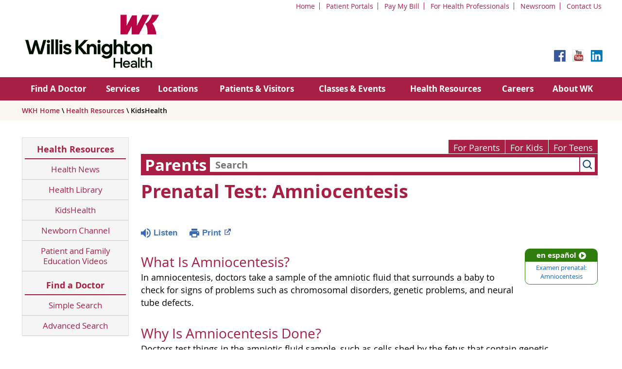

--- FILE ---
content_type: text/html;charset=UTF-8
request_url: https://kidshealth.org/WillisKnighton/en/parents/prenatal-amniocentesis.html?WT.ac=p-ra
body_size: 11275
content:
<!doctype html>
				<html lang="en">
			<head>
   <meta http-equiv="Content-Type" content="text/html; charset=UTF-8"><script type="text/javascript">
				window.rsConf = {general: {usePost: true}};
			</script><script>
			window.digitalData = window.digitalData || {};
			window.digitalData = {
					page : {
						language:'english',
						licensee:'WillisKnighton',
						pageType:'article',
						section:'parents',
						template:'standard',
						title:'Prenatal Test: Amniocentesis'
					}
				};
			</script><script src="https://assets.adobedtm.com/60e564f16d33/ac808e2960eb/launch-9661e12d662b.min.js" async="true"></script><script>
					const vimeoDNT = 0; 
				</script>
   <!--Start Ceros Tags-->
   <meta name="kh:pageDescription" content="In amniocentesis, doctors take a sample of the amniotic fluid that surrounds a baby to check for signs of problems such as chromosomal disorders, genetic problems, and neural tube defects">
   <meta name="kh:pageKeywords" content="amniocentesis, amnio, chromosomal disorders, genetic problems, neural tube defects, amniotic fluid, prenatal tests, screen, screening, exam, pelvic, uterus, vagina, cervix, cervical test, pap smear, fetus, embryo, baby, urine tests, blood test, ultrasound, prenatal tests, prenatal, second trimester, pregnancy tests, heart defect, neural tube defect, spina bifida, genetic disorder, defect, diabetes, preeclampsia">
   <meta name="kh:pageTitle" content="Prenatal Test: Amniocentesis">
   <!--End Ceros Tags-->
   <meta name="description" content="In amniocentesis, doctors take a sample of the amniotic fluid that surrounds a baby to check for signs of problems such as chromosomal disorders, genetic problems, and neural tube defects">
   <meta name="robots" content="NOODP">
   <meta name="keywords" content="amniocentesis, amnio, chromosomal disorders, genetic problems, neural tube defects, amniotic fluid, prenatal tests, screen, screening, exam, pelvic, uterus, vagina, cervix, cervical test, pap smear, fetus, embryo, baby, urine tests, blood test, ultrasound, prenatal tests, prenatal, second trimester, pregnancy tests, heart defect, neural tube defect, spina bifida, genetic disorder, defect, diabetes, preeclampsia">
   <meta name="published_date" content="08/27/2024">
   <meta name="notify" content="n">
   <meta name="section" content="parents">
   <meta name="language" content="english">
   <meta name="wrapper_type" content="prePost">
   <meta name="kh_content_type" content="article">
   <meta name="fusionDataSource" content="willisknighton">
   <meta name="kh_language" content="english">
   <meta name="kh_section" content="parents">
   <meta name="kh_licensee" content="WillisKnighton">
   <meta name="viewport" content="width=device-width, initial-scale=1.0, maximum-scale=3.0, user-scalable=yes">
   <meta name="site" content="LICENSEE">
   <link rel="canonical" href="https://kidshealth.org/en/parents/prenatal-amniocentesis.html">
   <link type="text/css" rel="stylesheet" href="/misc/css/reset.css">
   <!--common_templates.xsl-->
   <link type="text/css" rel="stylesheet" href="/misc/css/n00/n00_khcontent_style.css?ts=00:56:05.161-05:00">
   <link type="text/css" rel="stylesheet" href="/misc/css/n00/n00_naked.css?ts=00:56:05.161-05:00">
   <link type="text/css" rel="stylesheet" href="/misc/css/n00/n00_MoTTBox.css?ts=00:56:05.161-05:00">
   <link type="text/css" rel="stylesheet" href="/misc/css/n00/nitro-main.css?ts=00:56:05.161-05:00">
   <link type="text/css" rel="stylesheet" href="/misc/css/n00/n00_art.css?ts=00:56:05.161-05:00">
   <link rel="stylesheet" type="text/css" href="/misc/css/n00/n00_video.css?ts=00:56:05.161-05:00">
   <link type="text/css" rel="stylesheet" href="/licensees/licensee304/css/style.css?rand=00:56:05.161-05:00">
   <link rel="shortcut icon" href="/images/licensees/favicon.ico">
   <link type="text/css" rel="stylesheet" href="/misc/css/customRS.css">
   <!--[if lte IE 9]>
            <style type="text/css">#categoryHeaderDefaultTeens h1, #categoryHeaderDefaultParents h1, #categoryHeaderDefaultKids h1 { background: url(/images/transparencies/20_black.png) !important;filter: none !important; } </style>
            <![endif]--><!--[if IE 6]>
					<link rel="stylesheet" type="text/css" href="/misc/css/IE6Styles.css" />
				<![endif]--><!--[if IE 7]>
					<link rel="stylesheet" type="text/css" href="/misc/css/IE7Styles.css" />
				<![endif]--><!--[if IE 6]>
					<link rel="stylesheet" type="text/css" href="/misc/css/moreResourcesStylesIE6.css" />
					<![endif]--><!--[if IE 7]>
					<link rel="stylesheet" type="text/css" href="/misc/css/moreResourcesStylesIE7.css" />
					<![endif]--><!--[if IE 6]>
		<link rel="stylesheet" type="text/css" href="/licensees/standard_licensee/css/moreResourcesLicOverrideIE6.css" />
		<![endif]--><!--[if IE 7]>
		<link rel="stylesheet" type="text/css" href="/licensees/standard_licensee/css/moreResourcesLicOverrideIE7.css" />
		<![endif]--><script>
									KHAdLanguage ="en";
									KHAdSection ="parent";
									KHAdCat ="alf_en_parents_pregnancy-newborn_pregnancy_";
									KHAdSubCat = "alf_en_parents_pregnancy-newborn_pregnancy_";
									KHAdTitle ="prenataltestamniocentesis";
									KHCD = ""; // clinical designation aspect
									KHPCD = ""; // primary clinical designation aspect
									KHAge = ""; // age aspect
									KHGenre = ""; // genre aspect
									KHPCAFull = "pca_en_parents_"; // full gam tag for aspects
									licName = " - Willis Knighton Health";
								</script>
   <!--
									gamtags:-
									KHCD: 
									KHPCD: 
									KHAge: 
									KHGenre: 
									Language: en
									Section: parent
									Category: alf_en_parents_pregnancy-newborn_pregnancy_
									Title: prenataltestamniocentesis
									Full (PCA) Tag: pca_en_parents_--><script src="/misc/javascript/includes/jquery-3.2.1.min.js"> </script><script src="/misc/javascript/includes/jquery.easy-autocomplete.js"> </script><script src="/misc/javascript/srvr/server_month_year.js"> </script><script src="/misc/javascript/kh_headJS_common.js"> </script><script src="/misc/javascript/kh_headJS_desktop.js"> </script>
	 <meta charset="utf-8" />
    <meta name="viewport" content="initial-scale=1.0,user-scalable=yes,maximum-scale=5" />
    <meta name="apple-mobile-web-app-capable" content="yes" />
    <meta name="HandheldFriendly" content="True" />
    <meta name="apple-mobile-web-app-status-bar-style" content="black" />
    <meta name="revisit-after" content="14 days" />
    <meta name="robots" content="index, follow" />
    <!--<link rel="stylesheet" type="text/css" href="/licensees/licensee304/css/Reset.css" />-->
    <link rel="stylesheet" type="text/css" href="/licensees/licensee304/css/Default.css" />
    <link rel="stylesheet" type="text/css" href="/licensees/licensee304/css/Tablet.css" />
    <link rel="stylesheet" type="text/css" href="/licensees/licensee304/css/Desktop.css" />
    <link rel="stylesheet" type="text/css" href="/licensees/licensee304/css/Print.css" />
    <link rel="stylesheet" type="text/css" href="/licensees/licensee304/css/Custom-Controls.css" />
    <link rel="stylesheet" type="text/css" href="/licensees/licensee304/css/Webslidemenu.css" />
    <link rel="stylesheet" type="text/css" href="/licensees/licensee304/css/Webslidemenu-Custom.css" />
    <!----><script src="/misc/css/mediaQueries/cssLoader.js"></script>
    <script>
            $(document).ready(function() { // may need to add 20 to each for content padding
				mediaFixer('{"1200":250,"920":0}','0');
			});
    </script>
    
   <!-- <script type="text/javascript" src="/licensees/licensee304/js/jquery.min.js"></script> -->
    <script type="text/javascript" src="/licensees/licensee304/js/webslidemenu.js"></script>
		
	<script>
			var localPrefix = "";
			
		</script><script>
			// comment
			$(document).ready(function() {
			
				var dataSource = '%22typeahead'+$('meta[name="fusionDataSource"]').attr('content')+'ds%22'; // new

				var options = {
					url: function(phrase) {
						if (phrase !== "") {
							thePhrase = phrase;
							return localPrefix+"/suggest?fq=_lw_data_source_s:("+dataSource+")&q="+phrase+"&rows=20&wt=json&omitHeader=true";
						} else {
							return localPrefix+"/suggest?fq=_lw_data_source_s:("+dataSource+")&q=empty&rows=1&wt=json&omitHeader=true";
						}
					},
					requestDelay: 300,
					listLocation: function(data) {
						return data.response.docs;			
					},
					getValue: function(element) {
						if(KHAdLanguage==='en') { 
							var suggLang = 'english';
							}
						else {
							var suggLang = 'spanish';
							}
					
						if(element.kh_language_s===suggLang) {
							return element.kh_value[0];
						}
						else {
							return '';
						}
					},
					list: {
						match: {
							enabled: true
						}
					},
					ajaxSettings: {
						dataType: "json",
						data: {
							dataType: "json"
						}
					},
			
				list: {
					sort: {
						enabled: true
					},
					match: {
						enabled: true
					},
					onClickEvent: function() {
						$('form#searchform').submit();
					},
					onKeyEnterEvent: function() {
						$('form#searchform').submit();
					},
					showAnimation: {
						type: "fade", //normal|slide|fade
						time: 400,
						callback: function() {}
					},
					hideAnimation: {
						type: "slide", //normal|slide|fade
						time: 400,
						callback: function() {}
					},
				},
			};
			
			$("#q").easyAutocomplete(options);
		});
		</script><title>Prenatal Test: Amniocentesis (for Parents) - Willis Knighton Health</title>
</head><body id="licensee" onload="" class="mouseUser"><!--googleoff:all--><!--[if lte IE 6]><script src="/misc/javascript/ie6Warn/warning2.js"></script><script>window.onload=function(){e("/misc/javascript/ie6Warn/")}</script><![endif]-->
   <div id="skipnavigation"><a id="skippy" class="accessible" href="#thelou">[Skip to Content]</a></div>
		
		<div id="wrapper" class="clearfix">
    <div id="headerWrapper">
        <header class="clearfix">
            <div id="headerTopMenu">
                <ul class="headerNavigation">
                    <li><a href="https://www.wkhs.com">Home</a></li>
                    <li><a href="https://www.wkhs.com/mywk">Patient Portals</a></li>
                    <li><a href="https://billpay.wkhs.com/">Pay My Bill</a></li>
                    <li><a href="https://www.wkhs.com/Physicians">For Health Professionals</a></li>
                    <li><a href="https://www.wkhs.com/News">Newsroom</a></li>
                    <li><a href="https://www.wkhs.com/Contact">Contact Us</a></li>
                </ul>
            </div>
            <div id="Logo">
                <a href="https://www.wkhs.com">
                    <img src="/licensees/licensee304/images/logo-horizontal.png" Alt="WKH" class="Logo" />
                </a>
            </div>
            <div id="searchboxWrapper">
                <div id="SearchBox">
                </div>
                <div style="clear: both;"></div>
                <div id="SocialMedia">
                    <ul class="socialNavigation">
                        <li><a href="https://www.facebook.com/WKHealthSystem" target="_blank"><img src="/licensees/licensee304/images/facebook.png" Alt="Facebook" /></a></li>
                        <li><a href="https://www.youtube.com/WKHealthSystem" target="_blank"><img src="/licensees/licensee304/images/youtube.png" Alt="YouTube" /></a></li>
                        <li><a href="https://www.linkedin.com/company/willis-knighton-health-system" target="_blank"><img src="/licensees/licensee304/images/linkedin.png" Alt="LinkedIn" /></a></li>
                    </ul>
                </div>
            </div>
        <script>NS_CSM_td=451532732;NS_CSM_pd=275116664;NS_CSM_u="/clm10";NS_CSM_col="AAAAAAUxotp+8CfsbiSotAcXFCr3DCiawUYP3PYBHtnjR7FhT8bwiDekDmQo5SXzomheESA=";</script><script type="text/javascript">function sendTimingInfoInit(){setTimeout(sendTimingInfo,0)}function sendTimingInfo(){var wp=window.performance;if(wp){var c1,c2,t;c1=wp.timing;if(c1){var cm={};cm.ns=c1.navigationStart;if((t=c1.unloadEventStart)>0)cm.us=t;if((t=c1.unloadEventEnd)>0)cm.ue=t;if((t=c1.redirectStart)>0)cm.rs=t;if((t=c1.redirectEnd)>0)cm.re=t;cm.fs=c1.fetchStart;cm.dls=c1.domainLookupStart;cm.dle=c1.domainLookupEnd;cm.cs=c1.connectStart;cm.ce=c1.connectEnd;if((t=c1.secureConnectionStart)>0)cm.scs=t;cm.rqs=c1.requestStart;cm.rss=c1.responseStart;cm.rse=c1.responseEnd;cm.dl=c1.domLoading;cm.di=c1.domInteractive;cm.dcls=c1.domContentLoadedEventStart;cm.dcle=c1.domContentLoadedEventEnd;cm.dc=c1.domComplete;if((t=c1.loadEventStart)>0)cm.ls=t;if((t=c1.loadEventEnd)>0)cm.le=t;cm.tid=NS_CSM_td;cm.pid=NS_CSM_pd;cm.ac=NS_CSM_col;var xhttp=new XMLHttpRequest();if(xhttp){var JSON=JSON||{};JSON.stringify=JSON.stringify||function(ob){var t=typeof(ob);if(t!="object"||ob===null){if(t=="string")ob='"'+ob+'"';return String(ob);}else{var n,v,json=[],arr=(ob&&ob.constructor==Array);for(n in ob){v=ob[n];t=typeof(v);if(t=="string")v='"'+v+'"';else if(t=="object"&&v!==null)v=JSON.stringify(v);json.push((arr?"":'"'+n+'":')+String(v));}return(arr?"[":"{")+String(json)+(arr?"]":"}");}};xhttp.open("POST",NS_CSM_u,true);xhttp.send(JSON.stringify(cm));}}}}if(window.addEventListener)window.addEventListener("load",sendTimingInfoInit,false);else if(window.attachEvent)window.attachEvent("onload",sendTimingInfoInit);else window.onload=sendTimingInfoInit;</script></header>
        <div id="navWrapper">
            <nav class="wsdownmenu clearfix">
                <ul class="wsdown-mobile wsdownmenu-list">
                    <li class="MobileOnly"><a href="#">WKH Home</a></li>
                    <li><a href="https://directory.wkhs.com/">Find A Doctor</a></li>
                    <li><a href="https://www.wkhs.com/Services/">Services</a></li>
                    <li><a href="http://www.wkhs.com/locations">Locations</a></li>
                    <li><a href="http://www.wkhs.com/Patients">Patients &amp; Visitors</a></li>
                    <li><a href="https://classes.wkhs.com">Classes &amp; Events</a></li>
                    <li><a href="http://www.wkhs.com/Library">Health Resources</a></li>
                    <li><a href="https://careers.wkhs.com/">Careers</a></li>
                    <li><a href="http://www.wkhs.com/about">About WK</a></li>
                    <li class="MobileOnly"><a href="https://www.wkhs.com/mywk">Patient Portals</a></li>
                    <li class="MobileOnly"><a href="https://billpay.wkhs.com/">Pay My Bill</a></li>
                    <li class="MobileOnly"><a href="http://www.wkhs.com/Physicians">For Health Professionals</a></li>
                    <li class="MobileOnly"><a href="http://www.wkhs.com/Contact">Contact Us</a></li>
                </ul>
            </nav>
        </div><!-- end of navigation wrapper -->
    </div><!-- end of header wrapper -->
    <div id="pageheaderOutsideWrapper">
        <div id="pageheaderInsideWrapper">
        </div>
    </div>
    <div id="breadcrumbsOutsideWrapper">
        <div id="breadcrumbsInsideWrapper">
            <section>
                <div id="breadcrumbs">
                    <a href="http://www.wkhs.com">WKH Home</a> \ <a href="http://www.wkhs.com/health-resources">Health Resources</a> \ KidsHealth
                </div>
                <div id="socialshare">
                </div>
                <div style="clear: both;"></div>
            </section>
        </div>
    </div>
    <div id="sitecontentOutsideWrapper">
        <div id="sitecontentInsideWrapper">
            <section id="contentColumn1">
                <div id="navigationSection">
                    <h3><a href="http://www.wkhs.com/health-resources">Health Resources</a></h3>
                    <input type="checkbox" id="show-menu" role="button" />
                    <ul id="SectionNavigation">
                        <li><a href="http://www.wkhs.com/health-resources/health-news">Health News</a></li>
                        <li><a href="http://www.wkhs.com/health-resources/health-library">Health Library</a></li>
                        <li><a href="/WillisKnighton/en/">KidsHealth</a></li>
                        <li><a href="http://www.wkhs.com/health-resources/wk-newborn-channel">Newborn Channel</a></li>
                        <li><a href="http://www.wkhs.com/health-resources/patient-and-family-education-videos">Patient and Family Education Videos</a></li>
                        <li><a href="http://www.wkhs.com/health-resources">Health Resources Home</a></li>
                    </ul>
                    <h3><a id="hyperFindADoctorHeader" href="https://directory.wkhs.com/?">Find a Doctor</a></h3>
                    <ul id="SectionNavigation">
                        <li><a id="hyperFindADoctorSimple" href="https://directory.wkhs.com/?">Simple Search</a></li>
                        <li><a id="hyperFindADoctorAdvanced" href="https://directory.wkhs.com/Search-Advanced.aspx?">Advanced Search</a></li>
                        <li><a id="hyperFindADoctorNavHome" href="https://directory.wkhs.com/?">Find a Doctor Home</a></li>
   
                    </ul>
                </div>
                <!--<aside>
                    <div class="CTAInformationBox">
                        <h5>Find a Doctor</h5>
                        <p>Find a doctor for your specific needs using our Find a Doctor site:</p>
                        <div class="ViewAll">
                        <div class="ViewAllLink">
                        <a href="https://directory.wkhs.com" class="ViewAllButton">Get Started</a>
                        </div>
                        </div>
                    </div>
                </aside>-->

            </section>
            <section id="contentColumn2">
		
	
		<!-- If we have main navigation separated then it will reside here -->
	
		
    	    	
    	
	
   <div id="thelou" tabindex="-1"> </div>
   <div id="mainContentContainer" class="kh-article-page">
      <div id="rsSearchBrowse">
         <div id="rsBrowse" role="navigation">
            <ul id="licTabs" class="kh-english">
               <li id="licTabParents" class="licTabWasActive"><button href="javascript:void(0);" onclick="licTabSwitcher('Parents');" id="licTabParentsButton" aria-expanded="false">For Parents</button><div id="licNavParentsLinks" style="display: none">
                     <div class="licNavRow3">
                        <div class="licNavRow3Col1">
                           <ul>
                              <li><a href="/WillisKnighton/en/Parents/">Parents Home
                                    </a></li>
                              <li lang="es"><a href="/WillisKnighton/es/Parents/">
                                    Para Padres</a></li>
                              <li><a href="/WillisKnighton/en/parents/center/az-dictionary.html">A to Z Dictionary</a></li>
                              <li><a href="/WillisKnighton/en/parents/center/allergies-center.html">Allergy Center</a></li>
                              <li><a href="/WillisKnighton/en/parents/center/asthma-center.html">Asthma</a></li>
                              <li><a href="/WillisKnighton/en/parents/center/cancer-center.html">Cancer</a></li>
                              <li><a href="/WillisKnighton/en/parents/center/diabetes-center.html">Diabetes</a></li>
                              <li><a href="/WillisKnighton/en/parents/medical">Diseases &amp; Conditions</a></li>
                              <li><a href="/WillisKnighton/en/parents/system">Doctors &amp; Hospitals</a></li>
                              <li><a href="/WillisKnighton/en/parents/emotions">Emotions &amp; Behavior</a></li>
                              <li><a href="/WillisKnighton/en/parents/firstaid-safe">First Aid &amp; Safety</a></li>
                              <li><a href="/WillisKnighton/en/parents/center/flu-center.html">Flu (Influenza)</a></li>
                              <li><a href="/WillisKnighton/en/parents/center/foodallergies-center.html">Food Allergies</a></li>
                              <li><a href="/WillisKnighton/en/parents/general">General Health</a></li>
                              <li><a href="/WillisKnighton/en/parents/growth">Growth &amp; Development</a></li>
                              <li><a href="/WillisKnighton/en/parents/center/heart-health-center.html">Heart Health &amp; Conditions</a></li>
                              <li><a href="/WillisKnighton/en/parents/center/homework-help.html">Homework Help Center</a></li>
                              <li><a href="/WillisKnighton/en/parents/infections">Infections</a></li>
                              <li><a href="/WillisKnighton/en/parents/center/newborn-center.html">Newborn Care</a></li>
                              <li><a href="/WillisKnighton/en/parents/center/fitness-nutrition-center.html">Nutrition &amp; Fitness</a></li>
                              <li><a href="/WillisKnighton/en/parents/center/play-learn.html">Play &amp; Learn</a></li>
                              <li><a href="/WillisKnighton/en/parents/center/pregnancy-center.html">Pregnancy Center</a></li>
                              <li><a href="/WillisKnighton/en/parents/center/preventing-premature-birth.html">Preventing Premature Birth</a></li>
                              <li><a href="/WillisKnighton/en/parents/question">Q&amp;A</a></li>
                              <li><a href="/WillisKnighton/en/parents/positive">School &amp; Family Life</a></li>
                              <li><a href="/WillisKnighton/en/parents/center/sports-center.html">Sports Medicine</a></li>
                           </ul>
                        </div>
                        <div class="clear"> </div>
                     </div>
                  </div>
               </li>
               <li id="licTabKids" class="licTabWasActive"><button href="javascript:void(0);" onclick="licTabSwitcher('Kids');" id="licTabKidsButton" aria-expanded="false">For Kids</button><div id="licNavKidsLinks" style="display: none">
                     <div class="licNavRow3">
                        <div class="licNavRow3Col1">
                           <ul>
                              <li><a href="/WillisKnighton/en/Kids/">Kids Home
                                    </a></li>
                              <li lang="es"><a href="/WillisKnighton/es/Kids/">
                                    Para Niños</a></li>
                              <li><a href="/WillisKnighton/en/kids/center/asthma-center.html">Asthma</a></li>
                              <li><a href="/WillisKnighton/en/kids/center/cancer-center.html">Cancer</a></li>
                              <li><a href="/WillisKnighton/en/kids/center/diabetes-center.html">Diabetes</a></li>
                              <li><a href="/WillisKnighton/en/kids/feeling">Feelings</a></li>
                              <li><a href="/WillisKnighton/en/kids/feel-better">Getting Help</a></li>
                              <li><a href="/WillisKnighton/en/kids/health-problems">Health Problems</a></li>
                              <li><a href="/WillisKnighton/en/kids/the-heart">Heart Center</a></li>
                              <li><a href="/WillisKnighton/en/kids/center/homework.html">Homework Help</a></li>
                              <li><a href="/WillisKnighton/en/kids/center/htbw-main-page.html">How the Body Works</a></li>
                              <li><a href="/WillisKnighton/en/kids/ill-injure">Illnesses &amp; Injuries</a></li>
                              <li><a href="/WillisKnighton/en/kids/center/fitness-nutrition-center.html">Nutrition &amp; Fitness</a></li>
                              <li><a href="/WillisKnighton/en/kids/grow">Puberty &amp; Growing Up</a></li>
                              <li><a href="/WillisKnighton/en/kids/talk">Q&amp;A</a></li>
                              <li><a href="/WillisKnighton/en/kids/recipes">Recipes &amp; Cooking</a></li>
                              <li><a href="/WillisKnighton/en/kids/stay-healthy">Staying Healthy</a></li>
                              <li><a href="/WillisKnighton/en/kids/stay-safe">Staying Safe</a></li>
                              <li><a href="/WillisKnighton/en/kids/center/relax-center.html">Stress &amp; Coping</a></li>
                              <li><a href="/WillisKnighton/en/kids/videos">Videos</a></li>
                           </ul>
                        </div>
                        <div class="clear"> </div>
                     </div>
                  </div>
               </li>
               <li id="licTabTeens" class="licTabWasActive"><button href="javascript:void(0);" onclick="licTabSwitcher('Teens');" id="licTabTeensButton" aria-expanded="false">For Teens</button><div id="licNavTeensLinks" style="display: none">
                     <div class="licNavRow3">
                        <div class="licNavRow3Col1">
                           <ul>
                              <li><a href="/WillisKnighton/en/Teens/">Teens Home
                                    </a></li>
                              <li lang="es"><a href="/WillisKnighton/es/Teens/">
                                    Para Adolescentes</a></li>
                              <li><a href="/WillisKnighton/en/teens/center/asthma-center.html">Asthma</a></li>
                              <li><a href="/WillisKnighton/en/teens/center/best-self-center.html">Be Your Best Self</a></li>
                              <li><a href="/WillisKnighton/en/teens/your-body">Body &amp; Skin Care</a></li>
                              <li><a href="/WillisKnighton/en/teens/center/cancer-center.html">Cancer</a></li>
                              <li><a href="/WillisKnighton/en/teens/center/diabetes-center.html">Diabetes</a></li>
                              <li><a href="/WillisKnighton/en/teens/diseases-conditions">Diseases &amp; Conditions</a></li>
                              <li><a href="/WillisKnighton/en/teens/drug-alcohol">Drugs &amp; Alcohol</a></li>
                              <li><a href="/WillisKnighton/en/teens/center/flu-center.html">Flu (Influenza)</a></li>
                              <li><a href="/WillisKnighton/en/teens/center/homework-help.html">Homework Help</a></li>
                              <li><a href="/WillisKnighton/en/teens/infections">Infections</a></li>
                              <li><a href="/WillisKnighton/en/teens/center/weight-management.html">Managing Your Weight</a></li>
                              <li><a href="/WillisKnighton/en/teens/center/medical-care-center.html">Medical Care 101</a></li>
                              <li><a href="/WillisKnighton/en/teens/your-mind">Mental Health</a></li>
                              <li><a href="/WillisKnighton/en/teens/center/fitness-nutrition-center.html">Nutrition &amp; Fitness</a></li>
                              <li><a href="/WillisKnighton/en/teens/expert">Q&amp;A</a></li>
                              <li><a href="/WillisKnighton/en/teens/safety">Safety &amp; First Aid</a></li>
                              <li><a href="/WillisKnighton/en/teens/school-jobs">School, Jobs, &amp; Friends</a></li>
                              <li><a href="/WillisKnighton/en/teens/sexual-health">Sexual Health</a></li>
                              <li><a href="/WillisKnighton/en/teens/center/sports-center.html">Sports Medicine</a></li>
                              <li><a href="/WillisKnighton/en/teens/center/stress-center.html">Stress &amp; Coping</a></li>
                           </ul>
                        </div>
                        <div class="clear"> </div>
                     </div>
                  </div>
               </li>
            </ul>
         </div>
         <div id="rsSearch">
            <div id="rsSectionLabel">parents</div><script>
                function searchValidator() {
                var alertMessage = '';
                if(KHAdLanguage=='es') { alertMessage = 'Introduzca un término de búsqueda';}
                else {alertMessage = 'Please enter a search term';}
                if(this.q.value.trim()==''||this.q.value==null||this.q.value.trim()=='Search'||this.q.value.trim()=='search'||this.q.value.trim()=='buscar'||this.q.value.trim()=='Buscar') {
                alert(alertMessage);
                document.getElementById('q').focus();
                return false;
                }
                else {
                return true;
                }
                }
            </script><div id="searchFormHolder">
               <form id="searchform" name="searchform" method="get" role="search" action="/WillisKnighton/en/parents/">
                  <div id="qLabel"><label for="q" class="hideOffScreen">Search KidsHealth library</label></div>
                  <div id="inputText"><input type="text" maxlength="256" id="q" name="q" placeholder="Search" onfocus="clearText(this)" onblur="clearText(this)" role="combobox" autocomplete="off" lang="en" required aria-expanded="false" aria-required="true"><script>
                     function addRemovalButton() {
                     var remButton = document.createElement('button');
                     remButton.setAttribute('type', 'button');
                     remButton.setAttribute('aria-label', 'Clear search');
                     remButton.textContent='x';
                     var remClick = document.createAttribute('onclick');
                     remClick.value = 'emptyMyBox(); return false;';
                     remButton.setAttributeNode(remClick);
                     var remSubmit = document.createAttribute('onsubmit');
                     remSubmit.value = 'submitHandle();';
                     remButton.setAttributeNode(remSubmit);
                     var remClass = document.createAttribute('class');
                     remClass.value = 'clearSearch';
                     remButton.setAttributeNode(remClass);
                     var remID = document.createAttribute('id');
                     remID.value = 'clearSearch';
                     remButton.setAttributeNode(remID);
                     var searchBox = document.getElementById('q');
                     searchBox.insertAdjacentElement('afterend', remButton);
                     }
                     
                     window.addEventListener('load', function() {
                     addRemovalButton();
                     });
                     
                     function emptyMyBox() {
                     var toClear = document.getElementById('q');
                     toClear.value = '';
                     toClear.focus();
                     document.getElementById('q').addEventListener('keyup', enterMe()); // overcoming issue where function is running on enter instead of submitting the form
                     }
                     
                     function submitHandle() {
                     event.preventDefault();
                     
                     if(event.keyCode===13) {
                     searchValidator();
                     }
                     }
                 </script><input type="hidden" name="datasource" value="willisknighton"><input type="hidden" name="search" value="y"><input type="hidden" name="start" value="0"><input type="hidden" name="rows" value="10"><input type="hidden" name="section" value="parents_teens_kids"></div>
                  <div id="inputSubmit"><input type="submit" value="search" id="searchButton" style="font-size: 0px;"></div>
                  <div id="suggsAnnounce" aria-live="polite" role="status" class="hideOffScreen"> </div>
               </form>
            </div>
         </div>
      </div>
      <div id="khContentHeading" class="ar licH">
         <h1>Prenatal Test: Amniocentesis</h1>
      </div>
      <div class="clearBox">&#160;</div>
      <div id="khcontent">
         <div id="xp1"> </div><br clear="all" style="width: 0; height: 0; line-height: 0; font-size: 0;"><div id="khcontent_article" lang="en-us">
            <div id="NavigatePage1">
               <div id="whichRead_1"><span class="ISI_MESSAGE"><!--									
										The following article is brought to you by WillisKnightonHealth.
									--></span><div id="kh_topButts">
                     <div class="rs_skip rs_skip_en rsbtn_kidshealth rs_preserve" id="readspeaker_button1"><script>
							var theRSURL = (escape(document.location.href));
							var rsAudioTitle = document.title.replace(/ |\'|\?/g,"_");
							var whichReadPage = 1;
							
									var doesItGotFlash = '';
								
							makeTheRSLinkEN();
							var readSpeakerDownloadLink = "//app-na.readspeaker.com/cgi-bin/rsent?customerid=5202&amp;lang=en_us&amp;voice=Kate&amp;speed=100&amp;readid=khcontent_article&amp;url="+theRSURL+"&amp;audiofilename=KidsHealth_"+rsAudioTitle+"";
						</script></div><a id="kh_topPFV" class="rs_skip rs_preserve" href="/WillisKnighton/en/parents/prenatal-amniocentesis.html?view=ptr" rel="nofollow" onclick="printWindow(this.href); return false;" title="This link will open in a new window.">Print<span class="newWindowIcon_leftSpace"> </span></a></div>
                  <!--googleoff:all-->
                  <div id="languagePairLink" class="rs_skip"><a href="/WillisKnighton/es/parents/prenatal-amniocentesis.html"><span class="pairedURLHead" lang="es">en español<img src="/images/n00/icons/langPairArrow.svg" alt=""></span><span class="pairedURLBody" lang="es">Examen prenatal: Amniocentesis</span></a></div>
                  <!--googleon:all--><div class="rte-image"><!--<sly data-sly-test.buttonBorder="khb-noborder"></sly> --><h3>What Is Amniocentesis?</h3><p>In amniocentesis, doctors take a sample of the amniotic fluid that surrounds a baby to check for signs of problems such as chromosomal disorders, genetic problems, and neural tube defects.</p><h3>Why Is Amniocentesis Done?</h3><p>Doctors test things in the amniotic fluid sample, such as cells shed by the fetus that contain genetic information. <a href="/WillisKnighton/en/parents/tests-second-trimester.html">Second-trimester</a> amniocentesis (am-nee-oh-sen-TEE-sis) is most often done to check for:</p><ul><li><a href="/WillisKnighton/en/parents/down-syndrome.html">Down syndrome</a> and other chromosome problems</li><li>structural defects such as <a href="/WillisKnighton/en/parents/spina-bifida.html">spina bifida</a></li><li>inherited metabolic disorders like PKU (<a href="/WillisKnighton/en/parents/phenylketonuria.html">phenylketonuria</a>)</li></ul><p>Doctors might do this test later in pregnancy (in the <a href="/WillisKnighton/en/parents/tests-third-trimester.html">third trimester</a>) to check for infection and <a href="/WillisKnighton/en/parents/rh.html">Rh incompatibility</a>. It also can show if a baby's lungs are strong enough for the baby to breathe normally after birth. This can help doctors make decisions about <a href="/WillisKnighton/en/parents/inductions.html">inducing labor</a> or trying to <a href="/WillisKnighton/en/parents/treatments-prevent-premature-birth.html">prevent early labor</a>, depending on the situation. For instance, if a mother's water breaks early, the health care provider might try to delay delivering the baby to allow the lungs to mature.</p><h3>Should I Have Amniocentesis?</h3><p>Your health care provider may recommend this test if you:</p><ul><li>had an abnormal screening test for genetic or chromosomal disorders or neural tube defects</li><li>are age 35 or older</li><li>have a family history of genetic disorders (or a partner who does)</li><li>have had a previous child with a birth defect or had a previous pregnancy with a chromosomal abnormality or neural tube defect</li></ul><p>Amniocentesis can be very accurate — close to 100% — but only some disorders can be detected. The rate of <a href="/WillisKnighton/en/parents/miscarriage.html">miscarriage</a> with this test is between 1 in 300 and 1 in 500. It also carries a low risk of uterine infection, which can also cause miscarriage, leakage of amniotic fluid, and injury to the fetus.</p><p>Talk to your doctor if this test is recommended for you to discuss the pros and cons of having it.</p><h3>What Happens During Amniocentesis?</h3><p>While watching with an <a href="/WillisKnighton/en/parents/prenatal-ultrasound.html">ultrasound</a>, the doctor inserts a needle through the mother's abdominal wall into the uterus to remove about 1 ounce of amniotic fluid. Some women report cramping when the needle enters the uterus or pressure while the doctor takes the sample.</p><p>The doctor may check the fetus' heartbeat after the test to make sure it's normal. Most doctors recommend rest for several hours afterward.</p><p>The cells in the fluid sample are grown in a special culture and then analyzed (the specific tests done on the fluid depend on personal and family medical history).</p><h3>When Is Amniocentesis Done?</h3><p>Amniocentesis is usually done between 15 and 20 weeks, but can be done later in pregnancy if needed.</p><h3>When Are the Results Available?</h3><p>Timing varies depending on what is being tested for, but results usually are available within 1 to 2 weeks. Tests of lung maturity are often available within a few hours.</p></div>
                  <div id="reviewerBox">
                     <div id="reviewedBy">Medically reviewed by: Thinh Phu Nguyen, MD</div>
                     <div id="reviewedDate">Date reviewed: July 2022</div>
                  </div><span class="ISI_MESSAGE"><!--Thank you for listening to this KidsHealth audio cast. The information you heard, is for educational purposes only. If you need medical advice, diagnoses, or treatment, consult your doctor. This audio cast is Copyrighted by KidsHealth. All rights are reserved.--></span></div>
            </div>
         </div>
      </div>
      <!--googleoff:all-->
      <div id="relatedBoxParents" class="t1 ">
         <div id="navTabs">
            <ul id="navTabsPKT" role="tablist" aria-labelledby="moreOnThisTopicHeader">
               <li role="presentation" class="current" id="PKTtabParents"><button class="PKTJSTButton" role="tab" id="parents_tab" aria-controls="relatedArticlesListParents" aria-selected="true" tabindex="0"><span>for Parents</span></button></li>
            </ul>
         </div>
         <div id="mainBar"> </div>
         <div id="mrLinks">
            <h2 id="moreOnThisTopicHeader">MORE ON THIS TOPIC</h2>
            <ul id="relatedArticlesListParents" role="tabpanel" aria-labelledby="parents_tab">
               <li><a href="/WillisKnighton/en/parents/medical-care-pregnancy.html">Medical Care During Pregnancy</a></li>
               <li><a href="/WillisKnighton/en/parents/prenatal-tests.html">Prenatal Tests: FAQs</a></li>
               <li><a href="/WillisKnighton/en/parents/tests-first-trimester.html">Prenatal Testing: First Trimester</a></li>
               <li><a href="/WillisKnighton/en/parents/tests-second-trimester.html">Prenatal Testing: Second Trimester</a></li>
               <li><a href="/WillisKnighton/en/parents/tests-third-trimester.html">Prenatal Testing: Third Trimester</a></li>
               <li><a href="/WillisKnighton/en/parents/prenatal-ultrasound.html">Prenatal Test: Ultrasound</a></li>
               <li><a href="/WillisKnighton/en/parents/genetic-counseling.html">Genetic Counseling</a></li> </ul>
         </div>
         <div id="boxBreaker"> </div>
         <div id="zeroTester"> </div>
         <div id="relatedButtonsHolder">
            <div id="relatedButtonsBoth">
               <ul>
                  <li id="relatedPrinterButton"><a href="/WillisKnighton/en/parents/prenatal-amniocentesis.html?view=ptr" rel="nofollow" onclick="printWindow(this.href); return false;" title="This link will open in a new window.">Print<span class="newWindowIcon_leftSpace"> </span></a></li>
                  <li id="relatedEmailFriendButton"><a rel="nofollow" href="/WillisKnighton/en/parents/prenatal-amniocentesis.html?view=emailto" target="_blank" title="This link will open in a new window.">Send to a Friend<span class="newWindowIcon_leftSpace"> </span></a></li>
               </ul>
            </div>
         </div><br clear="all"></div><br clear="all"><script>window.onload=setVars('');PKTChoose(7,0,0,0);</script><div id="kh_lic_footer">
         <nav aria-label="Content info">
            <ul id="kh_lic_footer_links">
               <li><a href="/WillisKnighton/en/parents/editorial-policy-licensee.html">Editorial Policy</a></li>
               <li><a href="/WillisKnighton/en/parents/policy-licensees.html">KidsHealth Privacy Policy &amp; Terms of Use</a></li>
               <li><a href="/WillisKnighton/en/parents/copyright.html">Copyright</a></li>
            </ul>
         </nav>
         <div id="kh_lic_footer_legalease">
            <p><img lang="en" alt="A KidsHealth Education Partner" src="/images/n00/logos/eduPartner3.svg">
               Note: All information is for educational purposes only. For specific medical advice,
               diagnoses, and treatment, consult your doctor.
               </p>
            <p>&#169;&#160;1995-<script>document.write(KHcopyDate);</script> The Nemours Foundation. KidsHealth&#174; is a registered trademark of The Nemours Foundation. All rights reserved.</p>
            <div class="imageDisclaimer">
               <p>
                  Images sourced by The Nemours Foundation and Getty Images.
                  </p>
            </div>
         </div>
      </div>
   </div>
		 <div style="clear: both;"></div>
                </section>

                

                <div style="clear: both;"></div>
            </div>
        </div>

        <div id="footerWrapper">
            <footer id="footer">
                <div id="footerSocial">
                <ul class="socialNavigation">
                <li><a href="https://www.facebook.com/WKHealthSystem" target="_blank" rel="noopener"><img src="/licensees/licensee304/images/Facebook-LG.png" Alt="Facebook" /></a></li>
                <li><a href="https://www.youtube.com/WKHealthSystem" target="_blank" rel="noopener"><img src="/licensees/licensee304/images/YouTube-LG.png" Alt="YouTube" /></a></li>
                <li><a href="https://www.linkedin.com/company/willis-knighton-health-system" target="_blank" rel="noopener"><img src="/licensees/licensee304/images/LinkedIn-LG.png" Alt="LinkedIn" /></a></li>
                </ul>
                </div>

                <div id="futureofhealthcareOutSideWrapper">
                    <div id="futureofhealthcareInsideWrapper">
                        <section>
                            <img src="/licensees/licensee304/images/wkh---100-years.png" />
                        </section>
                    </div>
                    <section>
                        ©<script>document.write(KHcopyDate);</script> Willis-Knighton Health
                        <ul class="Legal">
                            <li><a href="https://www.wkhs.com/Privacy/">Web Privacy Policy</a></li>
                            <li><a href="https://www.wkhs.com/Disclaimer">Terms of Use</a></li>
                            <li><a href="https://www.wkhs.com/About/Privacy">Notice of Privacy Practices</a></li>
                            <li><a href="https://www.wkhs.com/Webmaster">Webmaster</a></li>
                        </ul>
                    </section>
                </div>
                </div>
            </footer>
        </div>
    </div>
    
	<script src="/misc/javascript/n00/nitro-main.js"></script><script src="/misc/javascript/n00/n00_art.js"></script><script src="/misc/javascript/kh_footJS_common.js"> </script><script src="/misc/javascript/kh_footJS_desktop.js"> </script><script>


			var kidsHealthSearchHandler = "/WillisKnighton/en/parents/"; // KidsHealth custom search handler
			var kidsHealthLicID = "304";
		</script><script>
			function downloadJSAtOnload(deferredScriptPath) {
				var element = document.createElement('script');
				element.src = deferredScriptPath;
				document.body.appendChild(element);
			}
			if (window.addEventListener) {
				window.addEventListener('load', downloadJSAtOnload('/misc/javascript/kh_deferredJS.js'), false);
			}
			else if (window.attachEvent) {
				window.attachEvent('onload', downloadJSAtOnload('/misc/javascript/kh_deferredJS.js'), false);
			}
			else {
				window.onload = downloadJSAtOnload('/misc/javascript/kh_deferredJS.js');
			}
		</script><script>
			textSizer('1');
		</script><script>
				// Define variables for ReadSpeaker
				theRSURL = (escape(document.location.href));
				rsAudioTitle = document.title.replace(/ |\'|\?/g,"_");
				RSLanguage="en_us";</script><script src="//f1-na.readspeaker.com/script/5202/ReadSpeaker.js?pids=embhl"> </script><div id="ariaAnnouncements" aria-live="polite" tabindex="-1" style="visibility: hidden; width: 1px; height: 1px;"> </div>
   <!--googleon:all--></body></html>

--- FILE ---
content_type: text/css
request_url: https://kidshealth.org/misc/css/mediaQueries/media640.css
body_size: 399
content:
#kh_n00WC img.responsivemobile {
    margin-top: -420px;
}

ul.rotator li {
    height: 530px;
}

button.rotPlayPause {
    top: 250px;
}

.rotText,
.rotator.rotGray .rotText {
    top: 262px;
    background-position: -170px -6px;
}

.rotImage img {
    transform: scale(.82) !important;
}

.rotImage.rotImageMid img {
    margin-top: -50px !important;
}

.rotImage.rotImageLeft img {
    margin-top: -60px !important;
    margin-left: -82px !important;
}

--- FILE ---
content_type: text/css
request_url: https://kidshealth.org/misc/css/mediaQueries/media540.css
body_size: 491
content:
#kh_n00WC img.responsivemobile {
    margin-top: -300px;
}

ul.rotator li {
    height: 516px;
}

button.rotPlayPause {
    top: 242px;
}

.rotText,
.rotator.rotGray .rotText {
    top: 264px;
    background-position: -110px -6px;
    background-size: 140%;
    padding-top: 70px !important;
}

.rotImage img {
    transform: scale(.84) !important;
}

.rotImage.rotImageMid img {
    margin-top: -51px !important;
}

.rotImage.rotImageLeft img {
    margin-top: -61px !important;
    margin-left: -72px !important;
}

#kh_n00WC ul.catAggList li {
    width: 90% !important;
}

ul.catAggList li a,
ul.catAggList li a:link,
ul.catAggList li a:hover,
ul.catAggList li a:visited {
    awidth: 100%;
}

#catAge {
    width: 1px;
}

--- FILE ---
content_type: text/css
request_url: https://kidshealth.org/misc/css/mediaQueries/media410.css
body_size: 262
content:
#kh_n00WC img.responsivemobile {
    margin-top: -160px;
}

.herotextouter {
    padding-right: 15px;
}

--- FILE ---
content_type: image/svg+xml
request_url: https://kidshealth.org/images/n00/icons/n00window_spaceleft.svg
body_size: 430
content:
<svg xmlns="http://www.w3.org/2000/svg" width="76" height="48" viewBox="0 0 76 48">
  <defs>
    <style>
      .cls-1 {
        fill: #4560ad;
        fill-rule: evenodd;
      }
    </style>
  </defs>
  <path id="Color_Fill_6" data-name="Color Fill 6" class="cls-1" d="M41,29L61,9,53,0H76V24L67,14,46,34Z"/>
  <path id="Color_Fill_7" data-name="Color Fill 7" class="cls-1" d="M48,7v5H33V42H62V28h5V47H28V7H48Z"/>
</svg>
